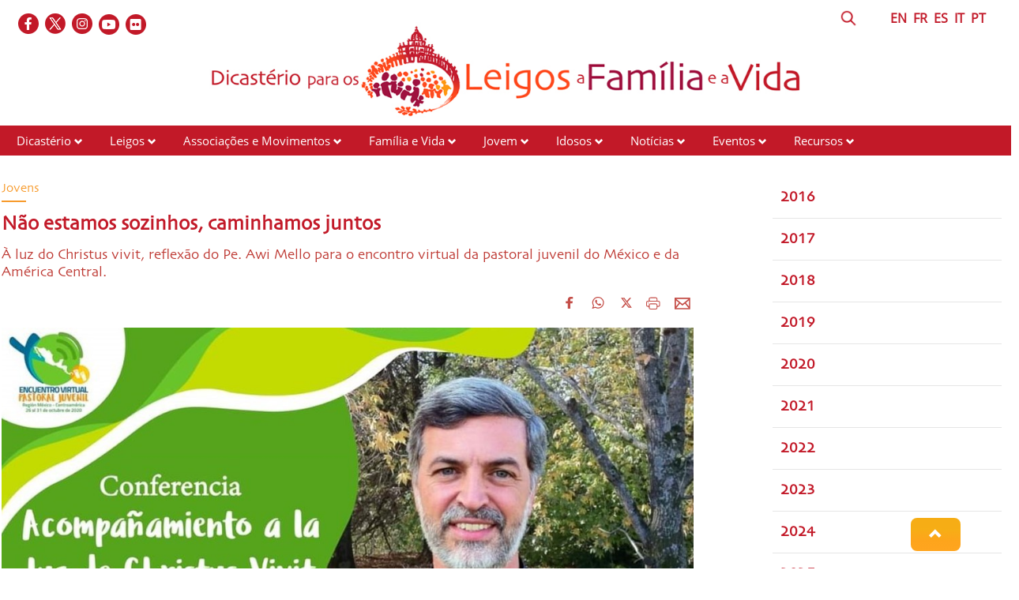

--- FILE ---
content_type: text/html; charset=UTF-8
request_url: https://www.laityfamilylife.va/content/laityfamilylife/pt/news/2020/non-siamo-soli--camminiamo-insieme.html
body_size: 6737
content:
<!DOCTYPE HTML>
<html class="no-js" lang="pt">
<head>
    <meta charset="utf-8">
    <!-- BEGIN: SEO -->
<title>Não estamos sozinhos, caminhamos juntos</title>
<meta name="description" content="O encontro virtual de pastoral juvenil com o tema “Não estamos sozinhos, caminhamos juntos” aconteceu no México e na América Central de 26 a 31 de outubro.
Devido à pandemia Covid-19, o evento foi ...">
<meta name="keywords" content=", Giovani, christus-vivit, Segretario">
<link rel="canonical" href="https://www.laityfamilylife.va/content/laityfamilylife/pt/news/2020/non-siamo-soli--camminiamo-insieme.html">
<!-- BEGIN: OG -->
<meta property="og:title" content="Não estamos sozinhos, caminhamos juntos">
<meta property="og:image" content="https://www.laityfamilylife.va/content/dam/laityfamilylife/News/2020/AWIMELLO_27ottobrePastJuvMexico.jpg/_jcr_content/renditions/cq5dam.web.1280.1280.jpeg">
<meta property="og:description" content="O encontro virtual de pastoral juvenil com o tema “Não estamos sozinhos, caminhamos juntos” aconteceu no México e na América Central de 26 a 31 de outubro.
Devido à pandemia Covid-19, o evento foi ...">
<meta property="og:url" content="https://www.laityfamilylife.va/content/laityfamilylife/pt/news/2020/non-siamo-soli--camminiamo-insieme.html">
<meta property="og:type" content="website">


<meta name="twitter:url" content="https://www.laityfamilylife.va/content/laityfamilylife/pt/news/2020/non-siamo-soli--camminiamo-insieme.html">
<meta name="twitter:image" content="https://www.laityfamilylife.va/content/dam/laityfamilylife/News/2020/AWIMELLO_27ottobrePastJuvMexico.jpg/_jcr_content/renditions/cq5dam.web.1280.1280.jpeg">
    <meta name="twitter:card" content="summary_large_image">
<meta name="twitter:description" content="O encontro virtual de pastoral juvenil com o tema “Não estamos sozinhos, caminhamos juntos” aconteceu no México e na América Central de 26 a 31 de outubro.
Devido à pandemia Covid-19, o evento foi ...">
<meta name="twitter:title" content="Não estamos sozinhos, caminhamos juntos">
<!-- END OG-->
<!-- END: SEO -->
<!-- Global site tag (gtag.js) - Google Analytics -->
<script async="true" src="https://www.googletagmanager.com/gtag/js?id=G-6QJ0BBC426"></script>
<script>
  window.dataLayer = window.dataLayer || [];
  function gtag(){dataLayer.push(arguments);}
  gtag('js', new Date());
  gtag('config', 'G-6QJ0BBC426');
</script>

<link rel="stylesheet" href="/etc/designs/bootstrap/library/clientlibs.min.0d8d4e486089f01a0b1efcd4dde435e2.css" type="text/css">
<link rel="stylesheet" href="/etc/clientlibs/foundation/main.min.77f07f85da93e61bb291da28df2065ac.css" type="text/css">
<link rel="stylesheet" href="/etc/designs/generics2/library/clientlibs.min.25498fb47f0d5f43eead9ee78241c07f.css" type="text/css">
<link rel="stylesheet" href="/etc/designs/laityfamilylife/release/library/main.min.a4acf938ef2c247b0e0e585c84beb14a.css" type="text/css">
<link rel="stylesheet" href="/etc/designs/laityfamilylife/release/library/head.min.4d1e02ed940e641c342c0895d3902a1d.css" type="text/css">
<script type="text/javascript" src="/etc/clientlibs/granite/jquery.min.e0cc37eb1ac1cf9f859edde97cb8dc9f.js"></script>
<script type="text/javascript" src="/etc/clientlibs/granite/utils.min.cd31222ac49213ace66f3568912db918.js"></script>
<script type="text/javascript" src="/etc/clientlibs/granite/jquery/granite.min.e26b5f40a34d432bee3ded1ccbdc7041.js"></script>
<script type="text/javascript" src="/etc/clientlibs/foundation/jquery.min.d7c42e4a257b8b9fe38d1c53dd20d01a.js"></script>
<script type="text/javascript" src="/etc/designs/laityfamilylife/release/library/head.min.663628f795cb62444143fde1ebdf2b5b.js"></script>


<link rel="mask-icon" href="/etc/designs/laityfamilylife/release/library/main/images/favicon.svg" color="#757674" sizes="any"/>
<link rel="icon" href="/etc/designs/laityfamilylife/release/library/main/images/favicon.ico"/>
<link rel="apple-touch-icon-precomposed" href="/etc/designs/laityfamilylife/release/library/main/images/appletouch.png">
<meta name="viewport" content="width=device-width, initial-scale=1.0" />
<meta http-equiv="X-UA-Compatible" content="IE=edge">

</head>
<body class="laityfamilylife news">
    <div class="wrapper  site-laityfamilylife">
    <header id="header-page">
    <div class="block-display">
        <div class="header-logo page">
            <div class="col-xs-12 col-sm-12 col-md-12 upperheader page">
                <div class="icon-social-link page col-md-6">
                   <ul class="social-icons-special">
    <li class="flickr"><a target="_blank" href="https://www.flickr.com/photos/laityfamilylife/albums" title="Flickr"></a></li>
    <li class="youtube"><a target="_blank" href="https://www.youtube.com/channel/UC7oVBYCke8VNKz7c7KtWlkg" title="Youtube"></a></li>
    <li class="instagram"><a target="_blank" href="https://www.instagram.com/laityfamilylife/" title="Instagram"></a></li>
    <li class="twitter"><a target="_blank" href="https://twitter.com/LaityFamilyLife" title="Twitter"></a></li>
    <li class="facebook"><a target="_blank" href="https://www.facebook.com/laityfamilylife" title="Facebook"></a></li>
    </ul>
    </div>
                <div class="language page col-md-6">
                    <div class="header-language col-md-11 col-sm-10">
                        
        

<!-- BEGIN languagesnav -->
        

            
            
            
            <a href="/content/laityfamilylife/en/news/2020/non-siamo-soli--camminiamo-insieme.html"> EN</a>
            
            
            
            <a href="/content/laityfamilylife/fr/news/2020/non-siamo-soli--camminiamo-insieme.html"> FR</a>
            
            
            
            <a href="/content/laityfamilylife/es/news/2020/non-siamo-soli--camminiamo-insieme.html"> ES</a>
            
            
            
            <a href="/content/laityfamilylife/it/news/2020/non-siamo-soli--camminiamo-insieme.html"> IT</a>
            
            
            
            <a class="current-language" href="/content/laityfamilylife/pt/news/2020/non-siamo-soli--camminiamo-insieme.html"> PT</a>




<!-- END languagesnav --></div>
                    <div class="header-search col-md-1 col-sm-2">
                        <a href="#"><span class="icon-search">&nbsp;</span></a>
                        <!-- BEGIN searchform -->
<div class="siv-searchform header-search-container">
    <form id="searchbox" action="/content/laityfamilylife/pt/ricerca.html">
        <input class="header-search-input" name="q" value="" placeholder="Pesquisar">
        <input value="Pesquisar" type="submit">
    </form>
</div>
<!-- END searchform --></div>
                </div>
            </div>
            <div class="col-md-12 box-logo-internal">
                <a id="logo-internal" href="/content/laityfamilylife/pt.html">
                    <img src="/content/dam/laityfamilylife/sito/logo/internal-logo-pt.png/_jcr_content/renditions/cq5dam.web.1280.1280.png" alt="Laity Family Life - Site"/>
                </a>
            </div>
         </div>
    </div>
    <div class="col-md-12 col-sm-12 col-xs-12 menu page">
        <div id="mobile-menu">
            <div id="nav-icon2">
                <span></span>
                <span></span>
                <span></span>
                <span></span>
                <span></span>
                <span></span>
            </div>
        </div>
        <div class="menu choose">
    <ul id="menuchoose">
<li><a href="/content/laityfamilylife/pt/il-dicastero.html">Dicastério</a>
        <i class="glyphicon glyphicon-chevron-down"></i>
                <ul class="submenu">
                <li>
                            <a href="/content/laityfamilylife/pt/il-dicastero/chi-siamo.html">Quem somos</a>
                        </li>
                    <li>
                            <a href="/content/laityfamilylife/pt/il-dicastero/membri-e-consultori.html">Membros e Consultores</a>
                        </li>
                    <li>
                            <a href="/content/laityfamilylife/pt/il-dicastero/lo-statuto.html">Estatuto do Dicastério para os Leigos, a Família e a Vida</a>
                        </li>
                    <li>
                            <a href="/content/laityfamilylife/pt/il-dicastero/sedula-mater.html">Sedula Mater</a>
                        </li>
                    <li>
                            <a href="/content/laityfamilylife/pt/il-dicastero/Praedicate-evangelium.html">Praedicate Evangelium</a>
                        </li>
                    <li>
                            <a href="/content/laityfamilylife/pt/il-dicastero/visite-ad-limina.html">Visita ad Limina</a>
                        </li>
                    </ul>
            </li>
<li><a href="/content/laityfamilylife/pt/sezione-laici.html">Leigos</a>
        <i class="glyphicon glyphicon-chevron-down"></i>
                <ul class="submenu">
                <li>
                            <a href="/content/laityfamilylife/pt/sezione-laici/formazione.html">Formação dos leigos</a>
                        </li>
                    <li>
                            <a href="/content/laityfamilylife/pt/sezione-laici/risorse-laici.html">Recursos - Leigos</a>
                        </li>
                    </ul>
            </li>
<li><a href="/content/laityfamilylife/pt/associazioni-e-movimenti.html">Associações e Movimentos</a>
        <i class="glyphicon glyphicon-chevron-down"></i>
                <ul class="submenu">
                <li>
                            <a href="/content/laityfamilylife/pt/associazioni-e-movimenti/procedura-per-il-riconoscimento-delle-associazioni-internazional.html">Reconhecimento das Associações de Fiéis</a>
                        </li>
                    <li>
                            <a href="/content/laityfamilylife/pt/associazioni-e-movimenti/repertorio.html">Repertório das Associações</a>
                        </li>
                    <li>
                            <a href="/content/laityfamilylife/pt/associazioni-e-movimenti/risorse-associazioni.html">Recursos - Associações e Movimentos</a>
                        </li>
                    </ul>
            </li>
<li><a href="/content/laityfamilylife/pt/famiglia-e-vita-.html">Família e Vida</a>
        <i class="glyphicon glyphicon-chevron-down"></i>
                <ul class="submenu">
                <li>
                            <a href="/content/laityfamilylife/pt/famiglia-e-vita-/sezione-famiglia.html">Família</a>
                        </li>
                    <li>
                            <a href="/content/laityfamilylife/pt/famiglia-e-vita-/incontri-mondiali-delle-famiglie.html">Encontros Mundiais das Famílias</a>
                        </li>
                    <li>
                            <a href="/content/laityfamilylife/pt/famiglia-e-vita-/sezione-vita.html">Vida</a>
                        </li>
                    <li>
                            <a href="/content/laityfamilylife/pt/famiglia-e-vita-/Risorse-famiglia-e-vita.html">Recursos - Família e Vida</a>
                        </li>
                    <li>
                            <a href="/content/laityfamilylife/pt/famiglia-e-vita-/strumenti-pastorali.html">Instrumentos pastorais</a>
                        </li>
                    </ul>
            </li>
<li><a href="/content/laityfamilylife/pt/l-ufficio-giovani-del-dicastero.html">Jovem</a>
        <i class="glyphicon glyphicon-chevron-down"></i>
                <ul class="submenu">
                <li>
                            <a href="/content/laityfamilylife/pt/l-ufficio-giovani-del-dicastero/pastorale-giovanile.html">Ministério Jovem</a>
                        </li>
                    <li>
                            <a href="/content/laityfamilylife/pt/l-ufficio-giovani-del-dicastero/gmg.html">Jornadas Mundiais da Juventude</a>
                        </li>
                    <li>
                            <a href="/content/laityfamilylife/pt/l-ufficio-giovani-del-dicastero/iyab.html">IYAB</a>
                        </li>
                    <li>
                            <a href="/content/laityfamilylife/pt/l-ufficio-giovani-del-dicastero/risorse-giovani.html">Recursos - Jovem</a>
                        </li>
                    </ul>
            </li>
<li><a href="/content/laityfamilylife/pt/anziani.html">Idosos</a>
        <i class="glyphicon glyphicon-chevron-down"></i>
                <ul class="submenu">
                <li>
                            <a href="/content/laityfamilylife/pt/anziani/giornate-mondiali-dei-nonni-e-degli-anziani.html">Dia mundial dos avós e dos idosos</a>
                        </li>
                    <li>
                            <a href="/content/laityfamilylife/pt/anziani/Risorse-anziani.html">Risorse - Idosas</a>
                        </li>
                    </ul>
            </li>
<li><a href="/content/laityfamilylife/pt/news.html">Notícias</a>
        <i class="glyphicon glyphicon-chevron-down"></i>
                <ul class="submenu">
                <li>
                            <a href="/content/laityfamilylife/pt/news/visite-ad-limina.html">Visite ad Limina</a>
                        </li>
                    <li>
                            <a href="/content/laityfamilylife/pt/news/2016.html">2016</a>
                        </li>
                    <li>
                            <a href="/content/laityfamilylife/pt/news/2017.html">2017</a>
                        </li>
                    <li>
                            <a href="/content/laityfamilylife/pt/news/2018.html">2018</a>
                        </li>
                    <li>
                            <a href="/content/laityfamilylife/pt/news/2019.html">2019</a>
                        </li>
                    <li>
                            <a href="/content/laityfamilylife/pt/news/2020.html">2020</a>
                        </li>
                    <li>
                            <a href="/content/laityfamilylife/pt/news/2021.html">2021</a>
                        </li>
                    <li>
                            <a href="/content/laityfamilylife/pt/news/2022.html">2022</a>
                        </li>
                    <li>
                            <a href="/content/laityfamilylife/pt/news/2023.html">2023</a>
                        </li>
                    <li>
                            <a href="/content/laityfamilylife/pt/news/2024.html">2024</a>
                        </li>
                    <li>
                            <a href="/content/laityfamilylife/pt/news/2025.html">2025</a>
                        </li>
                    <li>
                            <a href="/content/laityfamilylife/pt/news/amorislaetitia.html">Ano Família Amoris Laetitia</a>
                        </li>
                    <li>
                            <a href="/content/laityfamilylife/pt/news/notizie.html">Notícias</a>
                        </li>
                    </ul>
            </li>
<li><a href="/content/laityfamilylife/pt/eventi.html">Eventos</a>
        <i class="glyphicon glyphicon-chevron-down"></i>
                <ul class="submenu">
                <li>
                            <a href="/content/laityfamilylife/pt/eventi/2017.html">2017</a>
                        </li>
                    <li>
                            <a href="/content/laityfamilylife/pt/eventi/2018.html">2018</a>
                        </li>
                    <li>
                            <a href="/content/laityfamilylife/pt/eventi/2019.html">2019</a>
                        </li>
                    <li>
                            <a href="/content/laityfamilylife/pt/eventi/2020.html">2020</a>
                        </li>
                    <li>
                            <a href="/content/laityfamilylife/pt/eventi/2021.html">2021</a>
                        </li>
                    <li>
                            <a href="/content/laityfamilylife/pt/eventi/2022.html">2022</a>
                        </li>
                    <li>
                            <a href="/content/laityfamilylife/pt/eventi/2023.html">2023</a>
                        </li>
                    <li>
                            <a href="/content/laityfamilylife/pt/eventi/2024.html">2024</a>
                        </li>
                    <li>
                            <a href="/content/laityfamilylife/pt/eventi/2025.html">2025</a>
                        </li>
                    </ul>
            </li>
<li><a href="/content/laityfamilylife/pt/Risorse.html">Recursos</a>
        <i class="glyphicon glyphicon-chevron-down"></i>
                <ul class="submenu">
                <li>
                            <a href="/content/laityfamilylife/pt/Risorse/interventi.html">Intervenções</a>
                        </li>
                    <li>
                            <a href="/content/laityfamilylife/pt/Risorse/pubblicazioni.html">Publicações</a>
                        </li>
                    <li>
                            <a href="/content/laityfamilylife/pt/Risorse/documenti.html">Documentos</a>
                        </li>
                    <li>
                            <a href="/content/laityfamilylife/pt/Risorse/messaggi-papali.html">Mensagens Papais</a>
                        </li>
                    <li>
                            <a href="/content/laityfamilylife/pt/Risorse/podcast.html">Podcasts</a>
                        </li>
                    </ul>
            </li>
</ul>
</div>
<div class="clear"></div></div>
</header>
<div class="block-display">
<!-- BEGIN: maincontent.jsp  -->
<main id="main-container-fluid" class="style-lfl">
    <section id="content-bottom">
        <div class="container-fluid">
            <div class="row newspage">
                <article class="col-md-9 col-sm-9 col-xs-12 right-separator">
                    <div class="article col-sm-12">
                        <div class="row article_body col-md-12">
                            <div class="box-top col-md-12 col-sm-12">
                                <div class="eyelet col-md-7 col-sm-7 col-xs-12">
                                    <h6> Jovens</h6>
                                </div>
                                </div>
                            <h1 class="title col-xs-12">
                                Não estamos sozinhos, caminhamos juntos</h1>
                            <h5 class="subtitle">
                                À luz do Christus vivit, reflexão do Pe. Awi Mello para o encontro virtual da pastoral juvenil do México e da América Central.</h5>
                            <div class="abstract">
                                <div class="social ">
                                    








                <div class="spc_social_inline_share_toolbox" data-iscurrentpage="true"></div>
            
        <script src="/etc/clientlibs/generics2/spc_social_share.min.js" defer="defer" onload="SPCSocialShare.init('facebook,whatsapp,twitter,print,email,','Leia mais')"></script>
        <link rel="stylesheet" href="/etc/clientlibs/generics2/spc_social_share.min.46b985457a22a91139243270132efe7e.css" type="text/css">

    </div>

                                <div class="abstract-img left" style=" ">
                                            <img alt="AWIMELLO_27ottobrePastJuvMexico.jpg" src="/content/dam/laityfamilylife/News/2020/AWIMELLO_27ottobrePastJuvMexico.jpg/_jcr_content/renditions/cq5dam.web.1280.1280.jpeg">
                                                <p></p>
                                            </div>
                                    <p>O encontro virtual de pastoral juvenil com o tema “Não estamos sozinhos, caminhamos juntos” aconteceu no México e na América Central de 26 a 31 de outubro.</p>
<p>Devido à pandemia Covid-19, o evento foi transmitido inteiramente em modo virtual porque todo o continente latino-americano - como grande parte do mundo - está passando por encerramentos de atividades religiosas, culturais e esportivas.</p>
<p>Por isso, o tradicional encontro de pastoral juvenil programado em Honduras foi adiado para 2021, mas foi proposto o evento virtual que começou no dia 26 de outubro e que também foi acompanhado ao vivo no Facebook por muitos jovens.</p>
<p>Terça-feira, 27, Pe. Alexandre Awi Mello, Secretário do Dicastério para os Leigos, Família e Vida, foi convidado a falar sobre o tema: “Acompanhamento dos jovens à luz do <i>Christus vivit”. </i>Na sua mensagem, o Pe. Awi Mello quis apresentar um modelo de acompanhamento espiritual válido também em tempos de pandemia. O desafio, afirmou o secretário, é continuar a conhecer e a relacionar-se com os jovens, ainda que de forma virtual, para despertar e acompanhar processos de mudança e crescimento sem impor nada. O modelo é o dos discípulos de <i>Emaús que caminham junto com Jesus, que os leva a reconhecê-lo sem forçá-los.</i></p>
<p>No final da sua intervenção, o Pe. Awi Mello convidou todos os participantes - responsáveis ​​pela pastoral juvenil - a refletir sobre as enormes possibilidades de evangelização que este tempo oferece e sobre a oportunidade de renovar-se no caminho do acompanhamento espiritual, para reviver as angústias e as perguntas de um coração jovem.</p>
<p>&nbsp;</p>
</div>
                            <div class="col-md-12 attachments">
                                </div>
                            <div class="col-md-12 attachments">
                                </div>
                            <div class="author">
                                </div>
                        </div>
                        <div class="col-md-12">
                            


<h4 class="default-style "  >Acompanhamento dos jovens à luz do Christus vivit - uma reflexão do Pe. Alexandre Awi Mello [ESP]</h4>



<div class="video-container">
    <iframe width="1280" height="720" src="https://www.youtube.com/embed/EzUvbgkyaEk" frameborder="0" allow="accelerometer; autoplay; clipboard-write; encrypted-media; gyroscope; picture-in-picture" allowfullscreen></iframe>
    </div>


</div>
                        <h6 class="date">
                          <i class="glyphicon glyphicon-calendar"></i>  03 de Novembro de  2020</h6>
                        <div class="row tags col-md-12">
                          <a href="/content/laityfamilylife/pt/tags.Segretario.html" class="tag">
                                    <i class="glyphicon glyphicon-tag"></i>Secretário</a>
                            <a href="/content/laityfamilylife/pt/tags.Giovani.html" class="tag">
                                    <i class="glyphicon glyphicon-tag"></i>Jovens</a>
                            <a href="/content/laityfamilylife/pt/tags.christus-vivit.html" class="tag">
                                    <i class="glyphicon glyphicon-tag"></i>Christus Vivit</a>
                            </div>
                        <div class="col-md-12">
                        
</div>
                    </div>
                    <div class="mediaContent col-sm-12 col-xs-12">
                        <div class="gallery">
                            <script>

$(document).ready(function() {

    //-----gestione foto attuale FULL SCREEN  al click di next e prev -------
    var length = $(".swiper-wrapper").find(".swiper-slide").length;
    /*console.log(" length ="+length);*/
    var indicatorphoto = 0;
    //---------next------------
    $(".blueimp-gallery .next").on("click",function(){
        if(indicatorphoto < length-1){
            indicatorphoto++;
        }
        else {
            indicatorphoto = 0;
        }
        setIndexPhoto(indicatorphoto);
      /*  console.log("next has clicked: "+ indicatorphoto);*/
    });
    //---------prev------------
    $(".blueimp-gallery .prev").on("click",function(){
        if(indicatorphoto > 0){
            indicatorphoto--;
        }
        else{
            indicatorphoto = length-1;
        }
      /*  console.log("prev has clicked prev: "+ indicatorphoto);*/
        setIndexPhoto(indicatorphoto);
    });

//****************apertura full screen
    $(".gallery .swiper-container").on("click",function() {
        indicatorphoto=$(".swiper-slide-active .description").data("index");

        if ($(".descriptionfull").find(".description").length == 0) {
            $(".description").clone().appendTo($(".descriptionfull"));
            setIndexPhoto(indicatorphoto);
        }
        else  setIndexPhoto($(".swiper-slide-active .description").data("index"));
    });

});




//******************FUNCTION****************************
var setIndexPhoto=function(ind){
        if($(".descriptionfull").find(".description").length != 0){

           /* console.log("SET INDEX :foto attuale  "+ind);*/

            $(".descriptionfull .description").each(function(i){
                if(ind == i){
                    $(".descriptionfull .decription-number-"+i+"").addClass("displayActive");
                    $(".descriptionfull .decription-number-"+i+"").removeClass("displayHide");
                   /* console.log("i "+i+" active");*/
                }
                else{
                    $(".descriptionfull .decription-number-"+i+"").addClass("displayHide");
                    $(".descriptionfull .decription-number-"+i+"").removeClass("displayActive");
                   /* console.log("i "+i+" hide");*/
                }
            });
        }
}
</script></div>
                    </div>
                    <div class="col-md-12">
                    
</div>
                    <div class="aside-correlate">
                        <!--ARTICOLI CORRELATI-->
                        <div class="relatedLabel">Ler mais...</div>
<div class="list-item col-md-3 col-sm-6 col-xs-12 ">
        <a href="/content/laityfamilylife/pt/news/2025/andare-incontro-alle-inquietudini-delle-famiglie-di-oggi-con-spi.html">
            <div class="thumbnail-img " >
                <img src="/content/dam/laityfamilylife/News/2025/Segretario_Brasil_5.jpeg/_jcr_content/renditions/cq5dam.web.1280.1280.jpeg" alt="Segretario_Brasil_5.jpeg"/>
            </div>
            <h4>Ir ao encontro das inquietações das famílias de hoje com espírito missionário </h4>
        </a>
        <div class="text">
            <p>&nbsp;
“Agradeço por todo o trabalho que vocês vêm ...</p>
            <a href="/content/laityfamilylife/pt/news/2025/andare-incontro-alle-inquietudini-delle-famiglie-di-oggi-con-spi.html">&nbsp;Ler tudo ></a>
        </div>
    </div>

<div class="list-item col-md-3 col-sm-6 col-xs-12 ">
        <a href="/content/laityfamilylife/pt/news/2025/non-abbiate-paura--accettate-linvito-della-chiesa-e-di-cristo-si.html">
            <div class="thumbnail-img " >
                <img src="/content/dam/laityfamilylife/News/2025/Leone14_ReginaCoeli.jpeg/_jcr_content/renditions/cq5dam.web.1280.1280.jpeg" alt="Leone14_ReginaCoeli.jpeg"/>
            </div>
            <h4>«Não tenhais medo! Aceitai o convite da Igreja e de Cristo Senhor!»</h4>
        </a>
        <div class="text">
            <p>&nbsp;
No domingo, 11 de maio, o Papa Leão XIV ...</p>
            <a href="/content/laityfamilylife/pt/news/2025/non-abbiate-paura--accettate-linvito-della-chiesa-e-di-cristo-si.html">&nbsp;Ler tudo ></a>
        </div>
    </div>


</div>
                </article>

                <aside class="col-md-3 col-sm-3 col-xs-12 a-side">
                    <div class="aside-social">
                        <div class="section"></div><div class="iparys_inherited"><a name="initlist"></a>
        <div class="container-fluid list titletextview">
    <div class="row">
            <div class="list-item">
                <a href="/content/laityfamilylife/pt/news/2016.html"><h5>2016</h5></a>
                </div>
        </div>
    <div class="row">
            <div class="list-item">
                <a href="/content/laityfamilylife/pt/news/2017.html"><h5>2017</h5></a>
                </div>
        </div>
    <div class="row">
            <div class="list-item">
                <a href="/content/laityfamilylife/pt/news/2018.html"><h5>2018</h5></a>
                </div>
        </div>
    <div class="row">
            <div class="list-item">
                <a href="/content/laityfamilylife/pt/news/2019.html"><h5>2019</h5></a>
                </div>
        </div>
    <div class="row">
            <div class="list-item">
                <a href="/content/laityfamilylife/pt/news/2020.html"><h5>2020</h5></a>
                </div>
        </div>
    <div class="row">
            <div class="list-item">
                <a href="/content/laityfamilylife/pt/news/2021.html"><h5>2021</h5></a>
                </div>
        </div>
    <div class="row">
            <div class="list-item">
                <a href="/content/laityfamilylife/pt/news/2022.html"><h5>2022</h5></a>
                </div>
        </div>
    <div class="row">
            <div class="list-item">
                <a href="/content/laityfamilylife/pt/news/2023.html"><h5>2023</h5></a>
                </div>
        </div>
    <div class="row">
            <div class="list-item">
                <a href="/content/laityfamilylife/pt/news/2024.html"><h5>2024</h5></a>
                </div>
        </div>
    <div class="row">
            <div class="list-item">
                <a href="/content/laityfamilylife/pt/news/2025.html"><h5>2025</h5></a>
                </div>
        </div>
    <div class="row">
            <div class="list-item">
                <a href="/content/laityfamilylife/pt/news/amorislaetitia.html"><h5>Ano Família Amoris Laetitia</h5></a>
                </div>
        </div>
    </div>


</div>

</div>
                </aside>
            </div>
          </div>
    </section>
</main></div><footer id="footer-page">
    <div class="leaf col-md-2">
        <img src="/content/dam/laityfamilylife/Fotonostre/foglia.png" alt="lfl-icon"/>
    </div>

    <div class="block-display">
        <div class="row">
            <div class=" col-md-12">
                <div class="section"></div><div class="iparys_inherited"><div class="parsys_column cq-colctrl-lt1"><div class="parsys_column cq-colctrl-lt1-c0">

<!-- BEGIN text -->

<div class="siv-text "><p>Dicastério para os Leigos, a&nbsp;Família&nbsp;e a Vida<br>
Palazzo San Calisto<br>
00120&nbsp;Cidade do Vaticano</p>
</div>
<!-- END text --></div><div class="parsys_column cq-colctrl-lt1-c1">


<!--  BEGIN BANNER COMPONENT -->

<div class="siv-image">
    
                <img class="siv-image-img" title="footer-logo" alt="footer-logo" src="/content/laityfamilylife/pt/_jcr_content/i-footer-container0/image.img.png/1667902992438.png">
                
</div>
<!--  END BANNER COMPONENT -->

<!-- BEGIN text -->

<div class="siv-text "><p style="text-align: center;">© Dicastery for Laity, Family and Life 2017 - 2022</p>
<p style="text-align: center;">&nbsp;</p>
<p style="text-align: center;"><b><a href="/content/laityfamilylife/pt/cookie-policy.html">Cookie Policy</a>&nbsp;-&nbsp;<a href="/content/laityfamilylife/pt/privacy-policy.html">Privacy Policy</a></b></p>
</div>
<!-- END text --></div><div class="parsys_column cq-colctrl-lt1-c2">

<!-- BEGIN text -->

<div class="siv-text "><p style="text-align: right;"><a href="mailto:info@laityfamilylife.va">info@laityfamilylife.va<br>
</a>Tel.: +39 06 698 69 300<br>
Fax: +39 06 698 87 214</p>
</div>
<!-- END text --></div></div><div style="clear:both"></div>
</div>
</div>
        </div>
    </div>
    <div class="anchor-top">
        <a name="#" data-toggle="tooltip" data-placement="bottom">
            <i class="glyphicon glyphicon-chevron-up"></i>
        </a>
    </div>
</footer></div>


<script type="text/javascript" src="/etc/designs/bootstrap/library/clientlibs.min.616d5ead0ba6070dc1afd75b04df8934.js"></script>
<script type="text/javascript" src="/etc/clientlibs/foundation/main.min.1705fea38fedb11b0936752ffe8a5fc6.js"></script>
<script type="text/javascript" src="/etc/designs/generics2/library/clientlibs.min.8bdb4992c9cb6a2a85205683d40bd4af.js"></script>
<script type="text/javascript" src="/etc/designs/laityfamilylife/release/library/main.min.7b7e464211d3def8a8e4930f9b7e9512.js"></script>
</body>
</html>
